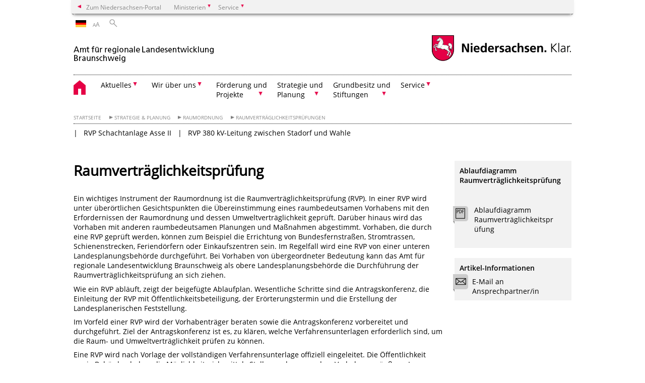

--- FILE ---
content_type: text/html; charset=UTF-8
request_url: https://www.arl-bs.niedersachsen.de/startseite/strategie_planung/raumordnung/raumordnungsverfahren/raumordnungsverfahren-125774.html
body_size: 43161
content:
        <!DOCTYPE html>
<html lang="de" prefix="og: http://ogp.me/ns#">
<head>
  <meta charset="utf-8">
  <meta name="viewport" content="width=device-width, initial-scale=.9">
  <meta http-equiv="X-UA-Compatible" content="IE=edge">
  <title>Raumverträglichkeitsprüfung | Amt für regionale Landesentwicklung Braunschweig</title>
  <meta name="title" content="Raumverträglichkeitsprüfung | Amt für regionale Landesentwicklung Braunschweig">
  <meta name="robots" content="index,follow">
  <meta name="generator" content="Enterprise Content Management by Powerslave: Liveserver">
  <meta name="language" content="de">
  <meta name="date" content="2023-09-14T15:03:03+02:00">
  <meta name="revisit-after" content="1 days">
  <link rel="canonical" href="https://www.arl-bs.niedersachsen.de/startseite/strategie_planung/raumordnung/raumordnungsverfahren/raumvertraglichkeitsprufung-125774.html">
  <meta name="keywords" content="Amt für regionale Landesentwicklung, ArL, Braunschweig, Raumverträglichkeitsprüfung">
  <meta name="institution" content="1053">
  <meta name="navigation" content="35107"><!-- include ccs based on color code -->
  <link rel="stylesheet" id="initcol" href="/assets/css/csscol0.css" type="text/css" media="all">
  <link rel="stylesheet" href="/assets/fonts/open-sans.css?v=1604497185" type="text/css">
  <link rel='stylesheet' href='/assets/js/fancybox/jquery.fancybox.css?v=1471354436' type='text/css'>
  <link rel='stylesheet' href='/assets/js/video-js-7.20.1/video-js.min.css?v=1657707051' type='text/css'>
  <link rel='stylesheet' id='initds2' href='/assets/css/ds2.css?v=1753091345' type='text/css' media='all'>
  <link rel="stylesheet" type="text/css" href="/assets/js/accessible-slick-1.0.1/slick/slick.min.css?v=1753091345">
  <link rel='stylesheet' id='fixes2' href='/assets/css/201612.css?v=1486543409' type='text/css' media='all'>
  <link rel='stylesheet' id='mobil' href='/assets/css/cssmobil.css?v=1613032866' type='text/css' media='screen and (max-width: 768px)'>
  <link rel='stylesheet' id='fixes' href='/assets/css/cssfixes.css?v=1684829094' type='text/css' media='all'>
  <link rel='stylesheet' id='faq' href='/assets/css/cssFaq.css?v=1688453812' type='text/css' media='all'>
  <style type="text/css">
  img.c2 {border:0}
  span.c1 {font-size: 1em;}
  </style>
</head>
<body class="nojs desktop">
  <div class="wrapper">
    <div class="section headspec">
      <div class="headnav spec">
        <ul>
          <li class="">
            <div>
              <a href="https://www.niedersachsen.de" class="back2main" aria-label="zum Niedersachsen-Portal wechseln">Zum Niedersachsen-Portal</a>
            </div>
          </li>
          <li class="haschildren bcola0">
            <div>
              <span>Ministerien</span>
            </div>
            <ul class="l1">
              <li class="bcolb1"><a href="https://www.mp.niedersachsen.de" target="_blank" aria-label="zur Seite des Ministerpräsidenten wechseln (öffnet im neuen Fenster)">Ministerpräsident</a></li>
              <li class="bcolb1"><a href="https://www.stk.niedersachsen.de" target="_blank" aria-label="zur Staatskanzlei wechseln (öffnet im neuen Fenster)">Staatskanzlei</a></li>
              <li class="bcolb2"><a href="https://www.mi.niedersachsen.de" target="_blank" aria-label="zur Seite des Ministerium für Inneres und Sport wechseln (öffnet im neuen Fenster)">Ministerium für Inneres, Sport und Digitalisierung</a></li>
              <li class="bcolb3"><a href="https://www.mf.niedersachsen.de" target="_blank" aria-label="zur Seite des Finanzministerium wechseln (öffnet im neuen Fenster)">Finanzministerium</a></li>
              <li class="bcolb4"><a href="https://www.ms.niedersachsen.de" target="_blank" aria-label="zur Seite des Ministeriums für Soziales, Arbeit, Gesundheit und Gleichstellung wechseln (öffnet im neuen Fenster)">Ministerium für Soziales, Arbeit, Gesundheit und Gleichstellung</a></li>
              <li class="bcolb5"><a href="https://www.mwk.niedersachsen.de" target="_blank" aria-label="zur Seite des Ministerium für Wissenschaft und Kultur wechseln (öffnet im neuen Fenster)">Ministerium für Wissenschaft und Kultur</a></li>
              <li class="bcolb6"><a href="https://www.mk.niedersachsen.de" target="_blank" aria-label="zur Seite des Kultusministerium wechseln (öffnet im neuen Fenster)">Kultusministerium</a></li>
              <li class="bcolb7"><a href="https://www.mw.niedersachsen.de" target="_blank" aria-label="zur Seite des Ministerium für Wirtschaft, Verkehr, Bauen und Digitalisierung wechseln (öffnet im neuen Fenster)">Ministerium für Wirtschaft, Verkehr und Bauen</a></li>
              <li class="bcolb8"><a href="https://www.ml.niedersachsen.de" target="_blank" aria-label="zur Seite des Ministerium für Ernährung, Landwirtschaft und Verbraucherschutz wechseln (öffnet im neuen Fenster)">Ministerium für Ernährung, Landwirtschaft und Verbraucherschutz</a></li>
              <li class="bcolb9"><a href="https://www.mj.niedersachsen.de" target="_blank" aria-label="zur Seite des Justizministerium wechseln (öffnet im neuen Fenster)">Justizministerium</a></li>
              <li class="bcolb10"><a href="https://www.umwelt.niedersachsen.de" target="_blank" aria-label="zur Seite des Ministerium für Umwelt, Energie und Klimaschutz wechseln (öffnet im neuen Fenster)">Ministerium für Umwelt, Energie und Klimaschutz</a></li>
              <li class="bcolb0"><a href="https://www.mb.niedersachsen.de" target="_blank" aria-label="zur Seite des Ministerium für Bundes- und Europaangelegenheiten und Regionale Entwicklung wechseln (öffnet im neuen Fenster)">Ministerium für Bundes- und Europaangelegenheiten und Regionale Entwicklung</a></li>
            </ul>
          </li>
          <li class="haschildren bcola0">
            <div>
              <span>Service</span>
            </div>
            <ul class="l1">
              <li><a href="https://www.dienstleisterportal.niedersachsen.de" target="_blank" aria-label="zum Dienstleisterportal Niedersachsen wechseln (öffnet im neuen Fenster)">Dienstleisterportal Niedersachsen</a></li>
              <li><a href="https://www.service.niedersachsen.de" aria-label="zum Serviceportal Niedersachsen wechseln (öffnet im neuen Fenster)" target="_blank">Serviceportal Niedersachsen</a></li>
            </ul>
          </li>
        </ul>
      </div>
    </div>
    <div class="section headnav">
      <ul>
        <li class="haschildren bcola0 lngchng">
          <div class="de"></div>
          <ul class="l1">
            <li><a class="foreign_lng_link" href="" target="_blank" aria-label="(öffnet neues Fenster)"></a></li>
          </ul>
        </li>
        <li>
          <div>
            <span class="layoutchange1"><span>A</span>A</span>
          </div>
          <div class="suchbutton"></div>
        </li>
      </ul>
      <div class="search_form_wrapper">
        <form class="input group suche" action="/live/search.php" method="post">
          <input type="hidden" name="search" value="fulltext"> <input type="text" name="q" aria-label="Suche"> <button type="submit">Suchen</button>
        </form>
      </div>
    </div>
    <div class="section logorow">
      <a class="logoadd" href="https://www.arl-bs.niedersachsen.de/startseite/" title="Link zur Startseite" aria-label="zurück zur Startseite"><img src="/assets/image/144744" border="0" alt=""></a> <a href="//www.niedersachsen.de" title="Link niedersachsen.de" class="home" aria-label="zum Niedersachsen-Portal wechseln"><img src="/assets/img/niedersachsen.png" width="222" height="55" class="ndslogo" alt="Niedersachsen Logo"></a> <span class="klar blink"><img src="/assets/img/klar.png" alt="Niedersachsen klar Logo"></span>
    </div>
    <div class="section menuerow group">
      <div class="mobinav">
        <a href="https://www.arl-bs.niedersachsen.de/startseite/" class="home" aria-label="zur Startseite"></a>
        <div class="hamburg"></div>
        <div class="suchbuttonmobi"></div>
      </div>
      <div class="ds-menu2">
        <ul>
          <li class="home"><a href="https://www.arl-bs.niedersachsen.de/startseite/" aria-label="zurück zur Startseite"></a></li>
          <li class="haschildren">
            <div>
              <span tabindex="0" role="button">Aktuelles</span>
            </div>
            <ul class="l1">
              <li><a href="https://www.arl-bs.niedersachsen.de/startseite/aktuelles/" target="_self">Übersicht</a></li>
              <li class=""><a href="https://www.arl-bs.niedersachsen.de/startseite/aktuelles/presseinformationen/" target="_self">Presseinformationen</a></li>
              <li class=""><a href="https://www.arl-bs.niedersachsen.de/startseite/aktuelles/veranstaltungen/" target="_self">Veranstaltungen</a></li>
              <li class=""><a href="https://www.arl-bs.niedersachsen.de/startseite/aktuelles/gut_zu_wissen/" target="_self">Gut zu wissen</a></li>
              <li class=""><a href="https://www.arl-bs.niedersachsen.de/startseite/aktuelles/stellenausschreibungen/" target="_self">Stellenausschreibungen</a></li>
              <li class=""><a href="https://www.arl-bs.niedersachsen.de/startseite/aktuelles/offentliche_bekanntmachungen/" target="_self">Öffentliche Bekanntmachungen</a></li>
              <li class=""><a href="https://www.arl-bs.niedersachsen.de/startseite/aktuelles/vermessungsauftrage/beauftragung-von-vermessungsdienstleistungen-an-oeffentlich-bestellte-vermessungsingenieure-oebvi-in-verfahren-nach-dem-flurbereinigungsgesetz-139657.html" target="_self">Vermessungsaufträge</a></li>
            </ul>
          </li>
          <li class="haschildren">
            <div>
              <span tabindex="0" role="button">Wir über uns</span>
            </div>
            <ul class="l1">
              <li><a href="https://www.arl-bs.niedersachsen.de/startseite/wir_uber_uns/herzlich-willkommen-125751.html" target="_self">Übersicht</a></li>
              <li class=""><a href="https://www.arl-bs.niedersachsen.de/startseite/wir_uber_uns/der_amtsbezirk/der-amtsbezirk-125742.html" target="_self">Der Amtsbezirk</a></li>
              <li class="haschildren">
                <div>
                  <span tabindex="0" role="button">Die Landesbeauftragte</span>
                </div>
                <ul class="l2">
                  <li><a href="https://www.arl-bs.niedersachsen.de/startseite/wir_uber_uns/die_landesbeauftragte/die-landesbeauftragte-125747.html" target="_self">Übersicht</a></li>
                  <li class=""><a href="https://www.arl-bs.niedersachsen.de/startseite/wir_uber_uns/die_landesbeauftragte/sommerreise_2023/" target="_self">Sommerreise 2023</a></li>
                  <li class=""><a href="https://www.arl-bs.niedersachsen.de/startseite/wir_uber_uns/die_landesbeauftragte/sommerreise_2024/" target="_self">Sommerreise 2024</a></li>
                </ul>
              </li>
              <li class=""><a href="https://www.arl-bs.niedersachsen.de/startseite/wir_uber_uns/stabsstelle_sudniedersachsen/" target="_self">Stabsstelle Südniedersachsen</a></li>
              <li class=""><a href="https://www.arl-bs.niedersachsen.de/startseite/wir_uber_uns/organisationsplan/organisationsplan-125791.html" target="_self">Organisationsplan</a></li>
              <li class=""><a href="https://www.arl-bs.niedersachsen.de/startseite/wir_uber_uns/das_team/ansprechpartnerinnen-das-team-im-amt-fuer-regionale-landesentwicklung-172828.html" target="_self">Das Team</a></li>
              <li class=""><a href="https://www.arl-bs.niedersachsen.de/startseite/wir_uber_uns/unser_leitbild/unser-leitbild-207552.html" target="_self">Unser Leitbild</a></li>
              <li class="haschildren">
                <div>
                  <span tabindex="0" role="button">Ausbildung</span>
                </div>
                <ul class="l2">
                  <li class=""><a href="https://www.ml.niedersachsen.de/startseite/ministerium/ausbildung/ausbildung-im-bereich-des-niedersachsischen-ministeriums-fur-ernahrung-landwirtschaft-und-verbraucherschutz-140478.html" target="_blank">im Bereich des Niedersächsischen Ministeriums für Ernährung, Landwirtschaft und Verbraucherschutz</a></li>
                  <li class="haschildren">
                    <div>
                      <span tabindex="0" role="button">im Amt für regionale Landesentwicklung Braunschweig</span>
                    </div>
                    <ul class="l2">
                      <li class=""><a href="https://www.arl-bs.niedersachsen.de/startseite/wir_uber_uns/ausbildung/im_amt_fur_regionale_landesentwicklung_braunschweig/verwaltung/ausbildung-verwaltung-159161.html" target="_self">Verwaltung</a></li>
                      <li class=""><a href="https://www.arl-bs.niedersachsen.de/startseite/wir_uber_uns/ausbildung/im_amt_fur_regionale_landesentwicklung_braunschweig/vermessung/ausbildung-vermessung-172887.html" target="_self">Vermessung</a></li>
                      <li class=""><a href="https://www.arl-bs.niedersachsen.de/startseite/wir_uber_uns/ausbildung/im_amt_fur_regionale_landesentwicklung_braunschweig/praktika/praktika-im-amt-fur-regionale-landesentwicklung-braunschweig-194691.html" target="_self">Praktika</a></li>
                    </ul>
                  </li>
                </ul>
              </li>
            </ul>
          </li>
          <li class="haschildren">
            <div>
              <span tabindex="0" role="button">Förderung und<br>
              Projekte</span>
            </div>
            <ul class="l1">
              <li><a href="https://www.arl-bs.niedersachsen.de/startseite/foerderung_projekte/foerderung-projekte-125810.html" target="_self">Übersicht</a></li>
              <li class="haschildren">
                <div>
                  <span tabindex="0" role="button">Förderprogramme / EFRE & ESF</span>
                </div>
                <ul class="l2">
                  <li><a href="https://www.arl-bs.niedersachsen.de/startseite/foerderung_projekte/forderprogramme_efre_esf/foerderung-projekte-125810.html" target="_self">Übersicht</a></li>
                  <li class=""><a href="https://www.arl-bs.niedersachsen.de/startseite/forderung_projekte/forderprogramme_efre_esf/weitere_strukturforderung/weitere-strukturfoerderung-127142.html" target="_self">Weitere Strukturförderung</a></li>
                </ul>
              </li>
              <li class=""><a href="https://www.arl-bs.niedersachsen.de/interreg" target="_self">Interreg</a></li>
              <li class=""><a href="https://www.arl-bs.niedersachsen.de/startseite/foerderung_projekte/leader/leader-127133.html" target="_self">LEADER</a></li>
              <li class=""><a href="https://www.arl-bs.niedersachsen.de/startseite/foerderung_projekte/flurbereinigung/flurbereinigung-127136.html" target="_self">Flurbereinigung</a></li>
              <li class=""><a href="https://www.arl-bs.niedersachsen.de/startseite/foerderung_projekte/dorfentwicklung/dorferneuerung-127138.html" target="_self">Dorfentwicklung</a></li>
              <li class=""><a href="https://www.arl-bs.niedersachsen.de/startseite/forderung_projekte/sofortprogramm_perspektive_innenstadt/sofortprogramm-perspektive-innenstadt-201529.html" target="_self">Sofortprogramm Perspektive Innenstadt</a></li>
              <li class=""><a href="https://www.arl-bs.niedersachsen.de/zukunftsraeume/forderprogramm-zukunftsraume-niedersachsen-179907.html" target="_self">Zukunftsräume Niedersachsen</a></li>
              <li class=""><a href="https://www.arl-bs.niedersachsen.de/zukunftsregionen/zukunftsregionen-in-niedersachsen-201661.html" target="_self">Zukunftsregionen</a></li>
              <li class="haschildren">
                <div>
                  <span tabindex="0" role="button">Kofinanzierungshilfen</span>
                </div>
                <ul class="l2">
                  <li><a href="https://www.arl-bs.niedersachsen.de/Kofinanzierungshilfen/kofinanzierungshilfen-fur-finanzschwache-kommunen-187903.html" target="_self">Übersicht</a></li>
                  <li class=""><a href="https://www.arl-bs.niedersachsen.de/startseite/forderung_projekte/kofinanzierungshilfen/onlineantragsmanagement/" target="_self">Onlineantragsmanagement</a></li>
                </ul>
              </li>
              <li class=""><a href="https://www.arl-bs.niedersachsen.de/soziale-innovation" target="_self">Soziale Innovation</a></li>
              <li class=""><a href="https://www.arl-bs.niedersachsen.de/startseite/foerderung_projekte/ressiliente_innenstaedte/efre-programm-resiliente-innenstadte-205022.html" target="_self">Resiliente Innenstädte</a></li>
            </ul>
          </li>
          <li class="haschildren">
            <div>
              <span tabindex="0" role="button">Strategie und<br>
              Planung</span>
            </div>
            <ul class="l1">
              <li><a href="https://www.arl-bs.niedersachsen.de/startseite/strategie_planung/strategie--planung-125763.html" target="_self">Übersicht</a></li>
              <li class=""><a href="https://www.arl-bs.niedersachsen.de/startseite/strategie_planung/regionale_handlungsstrategie/regionale-handlungsstrategie-125764.html" target="_self">Regionale Handlungsstrategie</a></li>
              <li class="haschildren">
                <div>
                  <span tabindex="0" role="button">Raumordnung</span>
                </div>
                <ul class="l2">
                  <li><a href="https://www.arl-bs.niedersachsen.de/startseite/strategie_planung/raumordnung/raumordnung-125770.html" target="_self">Übersicht</a></li>
                  <li class=""><a href="https://www.arl-bs.niedersachsen.de/startseite/strategie_planung/raumordnung/regionale_raumordnungsprogramme/regionale-raumordnungsprogramme-125772.html" target="_self">Regionale Raumordnungsprogramme</a></li>
                  <li class="haschildren">
                    <div>
                      <span tabindex="0" role="button">Raumverträglichkeitsprüfungen</span>
                    </div>
                    <ul class="l2">
                      <li><a href="https://www.arl-bs.niedersachsen.de/startseite/strategie_planung/raumordnung/raumordnungsverfahren/raumvertraglichkeitsprufung-125774.html" target="_self">Übersicht</a></li>
                      <li class="haschildren">
                        <div>
                          <span tabindex="0" role="button">RVP Schachtanlage Asse II</span>
                        </div>
                        <ul class="l2">
                          <li><a href="https://www.arl-bs.niedersachsen.de/RVP-Asse/raumvertraglichkeitsprufung-rvp-zur-ruckholung-radioaktiver-abfalle-aus-der-schachtanlage-asse-ii-212476.html" target="_self">RVP Schachtanlage Asse II</a></li>
                          <li class=""><a href="https://www.arl-bs.niedersachsen.de/RVP-Asse-Beteiligung/beteiligungsverfahren-zur-raumvertraglichkeitsprufung-zur-ruckholung-der-radioaktiven-abfalle-aus-der-schachtanlage-asse-ii-234741.html" target="_self">RVP Asse Beteiligung</a></li>
                        </ul>
                      </li>
                      <li class=""><a href="https://www.arl-bs.niedersachsen.de/onil-sued/raumvertraglichkeitsprufung-fur-den-geplanten-parallelneubau-einer-380-kv-hochstspannungsfreileitung-zwischen-stadorf-und-wahle-ostniedersachsenleitung-abschnitt-sud-216626.html" target="_self">RVP 380 kV-Leitung zwischen Stadorf und Wahle</a></li>
                    </ul>
                  </li>
                  <li class=""><a href="https://www.arl-bs.niedersachsen.de/startseite/strategie_planung/raumordnung/raumordnungskataster/raumordnungskataster-125775.html" target="_self">Raumordnungskataster</a></li>
                </ul>
              </li>
              <li class="haschildren">
                <div>
                  <span tabindex="0" role="button">Städtebau</span>
                </div>
                <ul class="l2">
                  <li><a href="https://www.arl-bs.niedersachsen.de/staedtebau/stadtebau-bauleitplanung-stadtebauforderung-125797.html" target="_self">Übersicht</a></li>
                  <li class=""><a href="https://www.arl-bs.niedersachsen.de/staedtebau/untere_bauaufsichtsbehorden/untere-bauaufsichtsbehoerden-125799.html" target="_self">Untere Bauaufsichtsbehörden</a></li>
                </ul>
              </li>
              <li class=""><a href="https://www.arl-bs.niedersachsen.de/europa/europa-in-der-region-europaburo-125804.html" target="_self">Europa in der Region / Europabüro</a></li>
              <li class=""><a href="https://www.arl-bs.niedersachsen.de/startseite/strategie_planung/tourismusstrategien/tourismusstrategien-125807.html" target="_self">Tourismusstrategien</a></li>
              <li class=""><a href="https://www.arl-bs.niedersachsen.de/startseite/strategie_planung/uberortliche_zusammenarbeit/ueberoertliche-zusammenarbeit-125808.html" target="_self">Überörtliche Zusammenarbeit</a></li>
            </ul>
          </li>
          <li class="haschildren">
            <div>
              <span tabindex="0" role="button">Grundbesitz und<br>
              Stiftungen</span>
            </div>
            <ul class="l1">
              <li><a href="https://www.arl-bs.niedersachsen.de/startseite/grundbesitz_stiftungen/" target="_self">Übersicht</a></li>
              <li class="haschildren">
                <div>
                  <span tabindex="0" role="button">Domänenverwaltung</span>
                </div>
                <ul class="l2">
                  <li><a href="https://www.arl-bs.niedersachsen.de/startseite/grundbesitz_stiftungen/domanenverwaltung/ubersicht-179705.html" target="_self">Übersicht</a></li>
                  <li class=""><a href="https://www.arl-bs.niedersachsen.de/startseite/grundbesitz_stiftungen/domanenverwaltung/stiftung_braunschweigischer_kulturbesitz_sbk/landwirtschaftliches-vermogen-der-stiftung-braunschweigischer-kulturbesitz-180868.html" target="_self">Stiftung Braunschweigischer Kulturbesitz (SBK)</a></li>
                  <li class=""><a href="https://www.arl-bs.niedersachsen.de/startseite/grundbesitz_stiftungen/domanenverwaltung/landwirtschaftliches_vermogen_des_landes_niedersachsen/grundvermogen-des-landes-niedersachsen-180864.html" target="_self">Landwirtschaftliches Vermögen des Landes Niedersachsen</a></li>
                </ul>
              </li>
              <li class="haschildren">
                <div>
                  <span tabindex="0" role="button">Stiftungen</span>
                </div>
                <ul class="l2">
                  <li><a href="https://www.arl-bs.niedersachsen.de/stiftungen/stiftungen-125836.html" target="_self">Übersicht</a></li>
                  <li class=""><a href="https://www.arl-bs.niedersachsen.de/stiftungen/grundung_einer_stiftung/gruendung-einer-stiftung-125837.html" target="_self">Gründung einer Stiftung</a></li>
                </ul>
              </li>
            </ul>
          </li>
          <li class="haschildren">
            <div>
              <span tabindex="0" role="button">Service</span>
            </div>
            <ul class="l1">
              <li><a href="https://www.arl-bs.niedersachsen.de/startseite/service/" target="_self">Übersicht</a></li>
              <li class="haschildren">
                <div>
                  <span tabindex="0" role="button">Kontakt</span>
                </div>
                <ul class="l2">
                  <li><a href="https://www.arl-bs.niedersachsen.de/startseite/service/kontakt/kontakt-125753.html" target="_self">So erreichen Sie uns:</a></li>
                  <li class=""><a href="https://www.arl-bs.niedersachsen.de/startseite/service/kontakt/wegweiser/wegweiser-125756.html" target="_self">Wegweiser</a></li>
                  <li class=""><a href="https://www.arl-bs.niedersachsen.de/startseite/service/kontakt/anschriften/ihr-kontakt-zu-uns-139929.html" target="_self">Anschriften</a></li>
                </ul>
              </li>
              <li class=""><a href="https://www.arl-bs.niedersachsen.de/startseite/service/impressum/impressum-125845.html" target="_self">Impressum</a></li>
              <li class=""><a href="https://www.arl-bs.niedersachsen.de/startseite/service/datenschutz/datenschutzerklaerung-166378.html" target="_self">Datenschutz</a></li>
              <li class=""><a href="https://www.arl-bs.niedersachsen.de/startseite/service/publikationen/" target="_self">Publikationen</a></li>
              <li class=""><a href="https://www.arl-bs.niedersachsen.de/startseite/service/sitemap/" target="_self">Sitemap</a></li>
            </ul>
          </li>
          <li class="monly bildrechte"><a href="https://www.niedersachsen.de/bildrechte" class="showbildrechte" aria-label="Bildrechte">Bildrechte</a></li>
          <li class="monly"><a href="https://www.arl-bs.niedersachsen.de/startseite/service/impressum/impressum-125845.html">Impressum</a></li>
          <li class="monly"><a href="https://www.arl-bs.niedersachsen.de/startseite/service/datenschutz/datenschutzerklaerung-166378.html">Datenschutz</a></li>
        </ul>
        <div class="close clip bcol0 bcolb0"></div>
      </div>
    </div>
    <div class="maincontent group">
      <div class="section breadcrumb group with_line">
        <ul>
          <li><a href="https://www.arl-bs.niedersachsen.de/startseite/" target="_self">Startseite</a></li>
          <li><a href="https://www.arl-bs.niedersachsen.de/startseite/strategie_planung/strategie--planung-125763.html" target="_self">Strategie &amp; Planung</a></li>
          <li><a href="https://www.arl-bs.niedersachsen.de/startseite/strategie_planung/raumordnung/raumordnung-125770.html" target="_self">Raumordnung</a></li>
          <li><a href="https://www.arl-bs.niedersachsen.de/startseite/strategie_planung/raumordnung/raumordnungsverfahren/raumvertraglichkeitsprufung-125774.html" target="_self">Raumverträglichkeitsprüfungen</a></li>
        </ul>
      </div>
      <div class="section group">
        <div class="col span4of4 naviadd">
          <ul>
            <li><a href="https://www.arl-bs.niedersachsen.de/RVP-Asse/raumvertraglichkeitsprufung-rvp-zur-ruckholung-radioaktiver-abfalle-aus-der-schachtanlage-asse-ii-212476.html" target="_self">RVP Schachtanlage Asse II</a></li>
            <li class="last"><a href="https://www.arl-bs.niedersachsen.de/onil-sued/raumvertraglichkeitsprufung-fur-den-geplanten-parallelneubau-einer-380-kv-hochstspannungsfreileitung-zwischen-stadorf-und-wahle-ostniedersachsenleitung-abschnitt-sud-216626.html" target="_self">RVP 380 kV-Leitung zwischen Stadorf und Wahle</a></li>
          </ul>
        </div>
      </div>
      <div class="content wrap4of4">
        <div class="group main span3of4">
          <div class="group section noline span3of4 ftext">
            <!-- article start -->
            <div id="articleContent_125774" class="articleContent">
              <h1 class="margt0">Raumverträglichkeitsprüfung</h1><!-- blockobject_html -->
              <div class="group section noline span3of4">
                <p></p>
                <p>Ein wichtiges Instrument der Raumordnung ist die Raumverträglichkeitsprüfung (RVP). In einer RVP wird unter überörtlichen Gesichtspunkten die Übereinstimmung eines raumbedeutsamen Vorhabens mit den Erfordernissen der Raumordnung und dessen Umweltverträglichkeit geprüft<i>.</i> Darüber hinaus wird <i></i>das Vorhaben mit anderen raumbedeutsamen Planungen und Maßnahmen abgestimmt. <i></i>Vorhaben, die durch eine RVP geprüft werden, können zum Beispiel die Errichtung von Bundesfernstraßen, Stromtrassen, Schienenstrecken, Feriendörfern oder Einkaufszentren sein. Im Regelfall wird eine RVP von einer unteren Landesplanungsbehörde durchgeführt. Bei Vorhaben von übergeordneter Bedeutung kann das Amt für regionale Landesentwicklung Braunschweig als obere Landesplanungsbehörde die Durchführung der Raumverträglichkeitsprüfung an sich ziehen.</p>
                <p><span class="c1">Wie ein RVP abläuft, zeigt der beigefügte Ablaufplan. Wesentliche Schritte sind die Antragskonferenz, die Einleitung der RVP mit Öffentlichkeitsbeteiligung, der Erörterungstermin und die Erstellung der Landesplanerischen Feststellung.</span></p>
                <p><span class="c1">Im Vorfeld einer RVP wird der Vorhabenträger beraten sowie die Antragskonferenz vorbereitet und durchgeführt. Ziel der Antragskonferenz ist es, zu klären, welche Verfahrensunterlagen erforderlich sind, um die Raum- und Umweltverträglichkeit prüfen zu können.</span></p>
                <p><span class="c1">Eine RVP wird nach Vorlage der vollständigen Verfahrensunterlage offiziell eingeleitet. Die Öffentlichkeit sowie Behörden haben die Möglichkeit, sich mittels Stellungnahmen zu dem Vorhaben zu äußern. Im nachfolgenden Erörterungstermin, der gemeinsam mit dem Vorhabenträger und den durch das Vorhaben in ihren Belangen berührten öffentlichen Stellen durchgeführt wird, werden die einzelnen Positionen sowie die zuvor ausgewerteten schriftlichen Stellungnahmen aller Betroffenen diskutiert.</span></p>
                <p><span class="c1">Eine Raumverträglichkeitsprüfung<span id="caret"></span> endet mit der sogenannten „Landesplanerischen Feststellung“, welche die Raum- und Umweltverträglichkeit des Vorhabens, ggf. auch unter der Formulierung von Maßgaben, beurteilt. Für die weiteren Planungsschritte des Vorhabens ist die „Landesplanerische Feststellung“ nicht verbindlich, stellt aber eine wichtige gutachterliche Grundlage dafür dar. Die für die Vorhabengenehmigung zuständige Behörde muss die Ergebnisse der „Landesplanerischen Feststellung“ in ihre Genehmigungsentscheidung einbeziehen.</span></p>
                <p></p>
              </div><!-- blockobject_image -->
              <div class="group section noline blockobject_image w100">
                <div class="img">
                  <img src="/assets/image/736/221989" border="0" alt="" data-brecht="ArL-BS"> <i class="brecht">Bildrechte<span>:</span> ArL-BS</i>
                </div>
                <div class="picinfo"></div>
              </div>
            </div><!-- article end -->
          </div>
          <div class="teilerzeile">
            <a href="" id="print" class="drucken">Drucken</a>
          </div>
        </div>
        <div class="group complementary span1of4">
          <!-- infocolumn_downloadlist -->
          <!-- Liste Infospalte -->
          <div class="group section">
            <div class="col span1of4">
              <div class="content">
                <b>Ablaufdiagramm Raumverträglichkeitsprüfung</b><br>
                <br>
                <p class="dl"><span class="group"><a href="/download/183845/Ablaufdiagramm_Raumvertraeglichkeitspruefung.pdf" class="download" title="Download Ablaufdiagramm Raumverträglichkeitsprüfung"><span class="clip">&nbsp;</span></a> <a href="/download/183845/Ablaufdiagramm_Raumvertraeglichkeitspruefung.pdf" class="download text no-speaker" title="Download Ablaufdiagramm Raumverträglichkeitsprüfung">Ablaufdiagramm Raumverträglichkeitsprüfung</a></span></p>
              </div>
            </div>
          </div><!-- Liste Infospalte Ende --><!-- infocolumn_downloadlist end -->
          <div class="group section">
            <div class="col span1of4">
              <div class="content">
                <p><b>Artikel-Informationen</b></p>
                <p><a class="fancybox email group" data-fancybox-type="iframe" href="/live/contact.php?article_id=125774" title="Kontaktformular zum Ansprechpartner des Artikels"><span class="clip">&nbsp;</span> E-Mail an Ansprechpartner/in</a></p>
              </div>
            </div>
          </div>
        </div>
      </div>
    </div>
    <div class="footer group" role="navigation">
      <ul>
        <li>
          <a href="https://www.arl-bs.niedersachsen.de/startseite/aktuelles/">Aktuelles</a>
          <ul>
            <li><a href="https://www.arl-bs.niedersachsen.de/startseite/aktuelles/presseinformationen/">Presseinformationen</a></li>
            <li><a href="https://www.arl-bs.niedersachsen.de/startseite/aktuelles/veranstaltungen/">Veranstaltungen</a></li>
            <li><a href="https://www.arl-bs.niedersachsen.de/startseite/aktuelles/gut_zu_wissen/">Gut zu wissen</a></li>
            <li><a href="https://www.arl-bs.niedersachsen.de/startseite/aktuelles/stellenausschreibungen/">Stellenausschreibungen</a></li>
            <li><a href="https://www.arl-bs.niedersachsen.de/startseite/aktuelles/offentliche_bekanntmachungen/">Öffentliche Bekanntmachungen</a></li>
            <li><a href="https://www.arl-bs.niedersachsen.de/startseite/aktuelles/vermessungsauftrage/beauftragung-von-vermessungsdienstleistungen-an-oeffentlich-bestellte-vermessungsingenieure-oebvi-in-verfahren-nach-dem-flurbereinigungsgesetz-139657.html">Vermessungsaufträge</a></li>
          </ul>
        </li>
        <li>
          <a href="https://www.arl-bs.niedersachsen.de/startseite/wir_uber_uns/herzlich-willkommen-125751.html">Wir über uns</a>
          <ul>
            <li><a href="https://www.arl-bs.niedersachsen.de/startseite/wir_uber_uns/der_amtsbezirk/der-amtsbezirk-125742.html">Der Amtsbezirk</a></li>
            <li><a href="https://www.arl-bs.niedersachsen.de/startseite/wir_uber_uns/die_landesbeauftragte/die-landesbeauftragte-125747.html">Die Landesbeauftragte</a></li>
            <li><a href="https://www.arl-bs.niedersachsen.de/startseite/wir_uber_uns/stabsstelle_sudniedersachsen/">Stabsstelle Südniedersachsen</a></li>
            <li><a href="https://www.arl-bs.niedersachsen.de/startseite/wir_uber_uns/organisationsplan/organisationsplan-125791.html">Organisationsplan</a></li>
            <li><a href="https://www.arl-bs.niedersachsen.de/startseite/wir_uber_uns/das_team/ansprechpartnerinnen-das-team-im-amt-fuer-regionale-landesentwicklung-172828.html">Das Team</a></li>
            <li><a href="https://www.arl-bs.niedersachsen.de/startseite/wir_uber_uns/unser_leitbild/unser-leitbild-207552.html">Unser Leitbild</a></li>
            <li><span class="a">Ausbildung</span></li>
          </ul>
        </li>
        <li>
          <a href="https://www.arl-bs.niedersachsen.de/startseite/foerderung_projekte/foerderung-projekte-125810.html">Förderung & Projekte</a>
          <ul>
            <li><a href="https://www.arl-bs.niedersachsen.de/startseite/foerderung_projekte/forderprogramme_efre_esf/foerderung-projekte-125810.html">Förderprogramme / EFRE & ESF</a></li>
            <li><a href="https://www.arl-bs.niedersachsen.de/interreg">Interreg</a></li>
            <li><a href="https://www.arl-bs.niedersachsen.de/startseite/foerderung_projekte/leader/leader-127133.html">LEADER</a></li>
            <li><a href="https://www.arl-bs.niedersachsen.de/startseite/foerderung_projekte/flurbereinigung/flurbereinigung-127136.html">Flurbereinigung</a></li>
            <li><a href="https://www.arl-bs.niedersachsen.de/startseite/foerderung_projekte/dorfentwicklung/dorferneuerung-127138.html">Dorfentwicklung</a></li>
            <li><a href="https://www.arl-bs.niedersachsen.de/startseite/forderung_projekte/sofortprogramm_perspektive_innenstadt/sofortprogramm-perspektive-innenstadt-201529.html">Sofortprogramm Perspektive Innenstadt</a></li>
            <li><a href="https://www.arl-bs.niedersachsen.de/zukunftsraeume/forderprogramm-zukunftsraume-niedersachsen-179907.html">Zukunftsräume Niedersachsen</a></li>
            <li><a href="https://www.arl-bs.niedersachsen.de/zukunftsregionen/zukunftsregionen-in-niedersachsen-201661.html">Zukunftsregionen</a></li>
            <li><a href="https://www.arl-bs.niedersachsen.de/Kofinanzierungshilfen/kofinanzierungshilfen-fur-finanzschwache-kommunen-187903.html">Kofinanzierungshilfen</a></li>
            <li><a href="https://www.arl-bs.niedersachsen.de/soziale-innovation">Soziale Innovation</a></li>
            <li><a href="https://www.arl-bs.niedersachsen.de/startseite/foerderung_projekte/ressiliente_innenstaedte/efre-programm-resiliente-innenstadte-205022.html">Resiliente Innenstädte</a></li>
          </ul>
        </li>
        <li>
          <a href="https://www.arl-bs.niedersachsen.de/startseite/strategie_planung/strategie--planung-125763.html">Strategie & Planung</a>
          <ul>
            <li><a href="https://www.arl-bs.niedersachsen.de/startseite/strategie_planung/regionale_handlungsstrategie/regionale-handlungsstrategie-125764.html">Regionale Handlungsstrategie</a></li>
            <li><a href="https://www.arl-bs.niedersachsen.de/startseite/strategie_planung/raumordnung/raumordnung-125770.html">Raumordnung</a></li>
            <li><a href="https://www.arl-bs.niedersachsen.de/staedtebau/stadtebau-bauleitplanung-stadtebauforderung-125797.html">Städtebau</a></li>
            <li><a href="https://www.arl-bs.niedersachsen.de/europa/europa-in-der-region-europaburo-125804.html">Europa in der Region / Europabüro</a></li>
            <li><a href="https://www.arl-bs.niedersachsen.de/startseite/strategie_planung/tourismusstrategien/tourismusstrategien-125807.html">Tourismusstrategien</a></li>
            <li><a href="https://www.arl-bs.niedersachsen.de/startseite/strategie_planung/uberortliche_zusammenarbeit/ueberoertliche-zusammenarbeit-125808.html">Überörtliche Zusammenarbeit</a></li>
          </ul>
        </li>
        <li>
          <a href="https://www.arl-bs.niedersachsen.de/startseite/grundbesitz_stiftungen/">Grundbesitz & Stiftungen</a>
          <ul>
            <li><a href="https://www.arl-bs.niedersachsen.de/startseite/grundbesitz_stiftungen/domanenverwaltung/ubersicht-179705.html">Domänenverwaltung</a></li>
            <li><a href="https://www.arl-bs.niedersachsen.de/stiftungen/stiftungen-125836.html">Stiftungen</a></li>
          </ul>
        </li>
        <li>
          <a href="https://www.arl-bs.niedersachsen.de/startseite/service/">Service</a>
          <ul>
            <li><a href="https://www.arl-bs.niedersachsen.de/startseite/service/kontakt/kontakt-125753.html">Kontakt</a></li>
            <li><a href="https://www.arl-bs.niedersachsen.de/startseite/service/impressum/impressum-125845.html">Impressum</a></li>
            <li><a href="https://www.arl-bs.niedersachsen.de/startseite/service/datenschutz/datenschutzerklaerung-166378.html">Datenschutz</a></li>
            <li><a href="https://www.arl-bs.niedersachsen.de/startseite/service/publikationen/">Publikationen</a></li>
            <li><a href="https://www.arl-bs.niedersachsen.de/startseite/service/sitemap/">Sitemap</a></li>
          </ul>
        </li>
      </ul>
      <div class="section logorow">
        <span class="klar blink"><img src="/assets/img/klar.png" alt="Niedersachsen klar Logo"></span> <a href="//www.niedersachsen.de" title="Link niedersachsen.de" class="home" aria-label="zum Niedersachsen-Portal wechseln"><img src="/assets/img/niedersachsen.png" width="222" height="55" class="ndslogo" alt="Niedersachsen Logo"></a>
      </div>
    </div>
  </div>
  <div class="group seitenende fullwrapper">
    <div class="content span4of4">
      <div class="group main span3of4">
        <a href="/bildrechte" class="showbildrechte" aria-label="Bildrechte">Bildrechte</a> <a href="https://www.arl-bs.niedersachsen.de/startseite/service/impressum/impressum-125845.html" aria-label="Impressum">Impressum</a> <a href="https://www.arl-bs.niedersachsen.de/startseite/service/datenschutz/datenschutzerklaerung-166378.html" aria-label="Datenschutz">Datenschutz</a> <a href="https://www.arl-bs.niedersachsen.de/startseite/service/sitemap/" title="Link zur Übersicht" aria-label="Inhaltsverzeichnis">Inhaltsverzeichnis</a> <a href="/barrierefreiheit" title="Link zur 'Erklärung zur Barrierefreiheit'" aria-label="Erklärung zur Barrierefreiheit">Barrierefreiheit</a>
      </div>
      <div class="group complementary span1of4">
        <div class="totop">
          zum Seitenanfang
        </div>
        <div class="changecss mobil">
          <span>zur mobilen Ansicht wechseln</span>
        </div>
      </div>
    </div>
  </div>
  <ul class="mobitools">
    <li class="haschildren mobitools">
      <div>
        <span>Einstellungen</span>
      </div>
      <ul class="l1">
        <li class="haschildren sprache">
          <div>
            <span>Sprachauswahl</span>
          </div>
          <ul class="l1">
            <li><a class="" href=""></a></li>
          </ul>
        </li>
        <li>
          <div class="changecss desktop">
            <span>zur Desktopansicht wechseln</span>
          </div>
        </li>
      </ul>
    </li>
  </ul>
  <script type="text/javascript">
        var _paq = _paq || [];
        _paq.push(['disableCookies']);
        _paq.push(['disableBrowserFeatureDetection']);
        _paq.push(['setDownloadClasses', "download"]);
        _paq.push(['setLinkClasses', "extern"]);
        _paq.push(['setDocumentTitle', "Raumverträglichkeitsprüfung"]);
                  _paq.push(['setCustomVariable','4','Artikel-ID','125774']);
          _paq.push(['setCustomVariable','3','Artikel','Raumverträglichkeitsprüfung']);
                _paq.push(['setCustomVariable','5','Liveserver','']);
        // track it!
        _paq.push(['trackPageView']);
        _paq.push(['enableLinkTracking']);
        //but without cookies please
        // now reset custom variables,
        // on the next track-event the variables wil be removed
        _paq.push(['deleteCustomVariable','5','page']);
        _paq.push(['deleteCustomVariable','4','page']);
        _paq.push(['deleteCustomVariable','3','page']);
        _paq.push(['deleteCustomVariable','2','page']);
        _paq.push(['deleteCustomVariable','1','page']);
        (function() {
            var u = "/";
            _paq.push(['setTrackerUrl', u+'piwik.php']);
            _paq.push(['setSiteId', 1053]);
            var d=document, g=d.createElement('script'), s=d.getElementsByTagName('script')[0];
            g.type='application/javascript'; g.async=true; g.defer=true; g.src=u+'piwik.php'; s.parentNode.insertBefore(g,s);
        })();
  </script> <noscript><img src="/piwik.php?idsite=1053&rec=1&action_name=Raumverträglichkeitsprüfung" class="c2" alt=""></noscript> <!-- End Piwik Code -->
   
  <script src="/assets/js/jquery-3.4.1.min.js"></script> 
  <script src="/assets/js/ds.js?v=1583755920"></script> 
  <script src="/assets/js/dscontentcarousel.js?ver=160307-1"></script> 
  <script src="/assets/js/accessible-slick-1.0.1/slick/slick.min.js"></script> 
  <script src="/assets/js/jquery.rwdImageMaps.min.js"></script> 
  <script src="/assets/js/iframeZoom.js"></script> 
  <script src="/assets/js/datatable/datatables.min.js"></script> 
  <script src="/assets/js/tabfocus.js"></script> 
  <script src="/assets/js/fancybox/jquery.fancybox.pack.js"></script> 
  <script src="/assets/js/video-js-7.20.1/video.min.js"></script> 
  <script src="/assets/js/fds.live.js?v=1753091345"></script> 
  <script>

        $(document).ready(function ($) {
                // do stuff when DOM is ready
                fds.init();
        });
  </script>
</body>
</html>    
